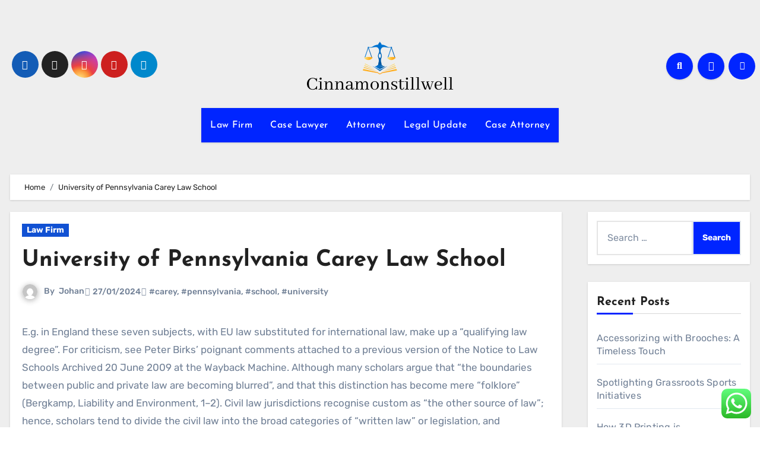

--- FILE ---
content_type: text/html; charset=UTF-8
request_url: http://cinnamonstillwell.com/university-of-pennsylvania-carey-law-school-47.html
body_size: 15760
content:
<!DOCTYPE html><html lang="en-US" prefix="og: https://ogp.me/ns#"><head><meta charset="UTF-8"><meta name="viewport" content="width=device-width, initial-scale=1"><link rel="profile" href="http://gmpg.org/xfn/11"><title>University of Pennsylvania Carey Law School - CSW</title><meta name="description" content="E.g. in England these seven subjects, with EU law substituted for international law, make up a &quot;qualifying law degree&quot;. For criticism, see Peter Birks&#039;"/><meta name="robots" content="follow, index, max-snippet:-1, max-video-preview:-1, max-image-preview:large"/><link rel="canonical" href="https://cinnamonstillwell.com/university-of-pennsylvania-carey-law-school-47.html" /><meta property="og:locale" content="en_US" /><meta property="og:type" content="article" /><meta property="og:title" content="University of Pennsylvania Carey Law School - CSW" /><meta property="og:description" content="E.g. in England these seven subjects, with EU law substituted for international law, make up a &quot;qualifying law degree&quot;. For criticism, see Peter Birks&#039;" /><meta property="og:url" content="https://cinnamonstillwell.com/university-of-pennsylvania-carey-law-school-47.html" /><meta property="og:site_name" content="Cinnamon" /><meta property="article:tag" content="carey" /><meta property="article:tag" content="pennsylvania" /><meta property="article:tag" content="school" /><meta property="article:tag" content="university" /><meta property="article:section" content="Law Firm" /><meta property="article:published_time" content="2024-01-27T11:00:00+07:00" /><meta name="twitter:card" content="summary_large_image" /><meta name="twitter:title" content="University of Pennsylvania Carey Law School - CSW" /><meta name="twitter:description" content="E.g. in England these seven subjects, with EU law substituted for international law, make up a &quot;qualifying law degree&quot;. For criticism, see Peter Birks&#039;" /><meta name="twitter:label1" content="Written by" /><meta name="twitter:data1" content="Johan" /><meta name="twitter:label2" content="Time to read" /><meta name="twitter:data2" content="4 minutes" /> <script type="application/ld+json" class="rank-math-schema-pro">{"@context":"https://schema.org","@graph":[{"@type":["Person","Organization"],"@id":"https://cinnamonstillwell.com/#person","name":"Cinnamon","logo":{"@type":"ImageObject","@id":"https://cinnamonstillwell.com/#logo","url":"https://cinnamonstillwell.com/wp-content/uploads/2024/11/cinnamonstillwell.com-Logo-150x82.png","contentUrl":"https://cinnamonstillwell.com/wp-content/uploads/2024/11/cinnamonstillwell.com-Logo-150x82.png","caption":"Cinnamon","inLanguage":"en-US"},"image":{"@type":"ImageObject","@id":"https://cinnamonstillwell.com/#logo","url":"https://cinnamonstillwell.com/wp-content/uploads/2024/11/cinnamonstillwell.com-Logo-150x82.png","contentUrl":"https://cinnamonstillwell.com/wp-content/uploads/2024/11/cinnamonstillwell.com-Logo-150x82.png","caption":"Cinnamon","inLanguage":"en-US"}},{"@type":"WebSite","@id":"https://cinnamonstillwell.com/#website","url":"https://cinnamonstillwell.com","name":"Cinnamon","publisher":{"@id":"https://cinnamonstillwell.com/#person"},"inLanguage":"en-US"},{"@type":"BreadcrumbList","@id":"https://cinnamonstillwell.com/university-of-pennsylvania-carey-law-school-47.html#breadcrumb","itemListElement":[{"@type":"ListItem","position":"1","item":{"@id":"https://cinnamonstillwell.com","name":"Home"}},{"@type":"ListItem","position":"2","item":{"@id":"https://cinnamonstillwell.com/category/law-firm","name":"Law Firm"}},{"@type":"ListItem","position":"3","item":{"@id":"https://cinnamonstillwell.com/university-of-pennsylvania-carey-law-school-47.html","name":"University of Pennsylvania Carey Law School"}}]},{"@type":"WebPage","@id":"https://cinnamonstillwell.com/university-of-pennsylvania-carey-law-school-47.html#webpage","url":"https://cinnamonstillwell.com/university-of-pennsylvania-carey-law-school-47.html","name":"University of Pennsylvania Carey Law School - CSW","datePublished":"2024-01-27T11:00:00+07:00","dateModified":"2024-01-27T11:00:00+07:00","isPartOf":{"@id":"https://cinnamonstillwell.com/#website"},"inLanguage":"en-US","breadcrumb":{"@id":"https://cinnamonstillwell.com/university-of-pennsylvania-carey-law-school-47.html#breadcrumb"}},{"@type":"Person","@id":"https://cinnamonstillwell.com/author/johan","name":"Johan","url":"https://cinnamonstillwell.com/author/johan","image":{"@type":"ImageObject","@id":"https://secure.gravatar.com/avatar/878a048e06d6d0503f84665fd4e01679193a59026490fe7af11df282fef1c053?s=96&amp;d=mm&amp;r=g","url":"https://secure.gravatar.com/avatar/878a048e06d6d0503f84665fd4e01679193a59026490fe7af11df282fef1c053?s=96&amp;d=mm&amp;r=g","caption":"Johan","inLanguage":"en-US"},"sameAs":["https://cinnamonstillwell.com/"]},{"@type":"BlogPosting","headline":"University of Pennsylvania Carey Law School - CSW","datePublished":"2024-01-27T11:00:00+07:00","dateModified":"2024-01-27T11:00:00+07:00","articleSection":"Law Firm","author":{"@id":"https://cinnamonstillwell.com/author/johan","name":"Johan"},"publisher":{"@id":"https://cinnamonstillwell.com/#person"},"description":"E.g. in England these seven subjects, with EU law substituted for international law, make up a &quot;qualifying law degree&quot;. For criticism, see Peter Birks&#039;","name":"University of Pennsylvania Carey Law School - CSW","@id":"https://cinnamonstillwell.com/university-of-pennsylvania-carey-law-school-47.html#richSnippet","isPartOf":{"@id":"https://cinnamonstillwell.com/university-of-pennsylvania-carey-law-school-47.html#webpage"},"inLanguage":"en-US","mainEntityOfPage":{"@id":"https://cinnamonstillwell.com/university-of-pennsylvania-carey-law-school-47.html#webpage"}}]}</script> <link rel='dns-prefetch' href='//fonts.googleapis.com' /><link rel="alternate" type="application/rss+xml" title="CSW &raquo; Feed" href="https://cinnamonstillwell.com/feed" /><link rel="alternate" title="oEmbed (JSON)" type="application/json+oembed" href="https://cinnamonstillwell.com/wp-json/oembed/1.0/embed?url=https%3A%2F%2Fcinnamonstillwell.com%2Funiversity-of-pennsylvania-carey-law-school-47.html" /><link rel="alternate" title="oEmbed (XML)" type="text/xml+oembed" href="https://cinnamonstillwell.com/wp-json/oembed/1.0/embed?url=https%3A%2F%2Fcinnamonstillwell.com%2Funiversity-of-pennsylvania-carey-law-school-47.html&#038;format=xml" /><link data-optimized="2" rel="stylesheet" href="https://cinnamonstillwell.com/wp-content/litespeed/css/4ee441567ae8d5a764d8c9d8150628b6.css?ver=6f16b" /> <script type="text/javascript" src="http://cinnamonstillwell.com/wp-includes/js/jquery/jquery.min.js?ver=3.7.1" id="jquery-core-js"></script> <link rel="https://api.w.org/" href="https://cinnamonstillwell.com/wp-json/" /><link rel="alternate" title="JSON" type="application/json" href="https://cinnamonstillwell.com/wp-json/wp/v2/posts/51313" /><link rel="EditURI" type="application/rsd+xml" title="RSD" href="https://cinnamonstillwell.com/xmlrpc.php?rsd" /><meta name="generator" content="WordPress 6.9" /><link rel='shortlink' href='https://cinnamonstillwell.com/?p=51313' /><link rel="icon" href="https://cinnamonstillwell.com/wp-content/uploads/2024/11/cinnamonstillwell.com-Icon.png" sizes="32x32" /><link rel="icon" href="https://cinnamonstillwell.com/wp-content/uploads/2024/11/cinnamonstillwell.com-Icon.png" sizes="192x192" /><link rel="apple-touch-icon" href="https://cinnamonstillwell.com/wp-content/uploads/2024/11/cinnamonstillwell.com-Icon.png" /><meta name="msapplication-TileImage" content="https://cinnamonstillwell.com/wp-content/uploads/2024/11/cinnamonstillwell.com-Icon.png" /></head><body class="wp-singular post-template-default single single-post postid-51313 single-format-standard wp-custom-logo wp-embed-responsive wp-theme-blogus  ta-hide-date-author-in-list defaultcolor" ><div id="page" class="site">
<a class="skip-link screen-reader-text" href="#content">
Skip to content</a><div class="wrapper" id="custom-background-css"><header class="bs-default"><div class="clearfix"></div><div class="bs-header-main d-none d-lg-block" style="background-image: url('');"><div class="inner"><div class="container"><div class="row align-items-center"><div class="col-md-3 left-nav"><ul class="bs-social info-left"><li>
<a  href="#">
<i class="fab fa-facebook"></i>
</a></li><li>
<a  href="#">
<i class="fa-brands fa-x-twitter"></i>
</a></li><li>
<a  href="#">
<i class="fab fa-instagram"></i>
</a></li><li>
<a  href="#">
<i class="fab fa-youtube"></i>
</a></li><li>
<a  href="#">
<i class="fab fa-telegram"></i>
</a></li></ul></div><div class="navbar-header col-md-6"><div class="site-logo">
<a href="https://cinnamonstillwell.com/" class="navbar-brand" rel="home"><img width="247" height="82" src="https://cinnamonstillwell.com/wp-content/uploads/2024/11/cinnamonstillwell.com-Logo.png" class="custom-logo" alt="CSW" decoding="async" /></a></div><div class="site-branding-text d-none"><p class="site-title"> <a href="https://cinnamonstillwell.com/" rel="home">CSW</a></p><p class="site-description">Law News Info</p></div></div><div class="col-md-3"><div class="info-right right-nav d-flex align-items-center justify-content-center justify-content-md-end">
<a class="msearch ml-auto"  data-bs-target="#exampleModal"  href="#" data-bs-toggle="modal">
<i class="fa fa-search"></i>
</a>
<a class="subscribe-btn" href="#"  target="_blank"   ><i class="fas fa-bell"></i></a>
<label class="switch" for="switch">
<input type="checkbox" name="theme" id="switch" class="defaultcolor" data-skin-mode="defaultcolor">
<span class="slider"></span>
</label></div></div></div></div></div></div><div class="bs-menu-full"><nav class="navbar navbar-expand-lg navbar-wp"><div class="container"><div class="m-header align-items-center">
<button class="navbar-toggler x collapsed" type="button" data-bs-toggle="collapse"
data-bs-target="#navbar-wp" aria-controls="navbar-wp" aria-expanded="false"
aria-label="Toggle navigation">
<span class="icon-bar"></span>
<span class="icon-bar"></span>
<span class="icon-bar"></span>
</button><div class="navbar-header"><div class="site-logo">
<a href="https://cinnamonstillwell.com/" class="navbar-brand" rel="home"><img width="247" height="82" src="https://cinnamonstillwell.com/wp-content/uploads/2024/11/cinnamonstillwell.com-Logo.png" class="custom-logo" alt="CSW" decoding="async" /></a></div><div class="site-branding-text d-none"><div class="site-title"><a href="https://cinnamonstillwell.com/" rel="home">CSW</a></div><p class="site-description">Law News Info</p></div></div><div class="right-nav">
<a class="msearch ml-auto" href="#" data-bs-target="#exampleModal" data-bs-toggle="modal"> <i class="fa fa-search"></i> </a></div></div><div class="collapse navbar-collapse" id="navbar-wp"><ul id="menu-secondary-menu" class="nav navbar-nav mx-auto "><li id="menu-item-10010773" class="menu-item menu-item-type-taxonomy menu-item-object-category current-post-ancestor current-menu-parent current-post-parent menu-item-10010773"><a class="nav-link" title="Law Firm" href="https://cinnamonstillwell.com/category/law-firm">Law Firm</a></li><li id="menu-item-10010774" class="menu-item menu-item-type-taxonomy menu-item-object-category menu-item-10010774"><a class="nav-link" title="Case Lawyer" href="https://cinnamonstillwell.com/category/case-lawyer">Case Lawyer</a></li><li id="menu-item-10010775" class="menu-item menu-item-type-taxonomy menu-item-object-category menu-item-10010775"><a class="nav-link" title="Attorney" href="https://cinnamonstillwell.com/category/attorney">Attorney</a></li><li id="menu-item-10010776" class="menu-item menu-item-type-taxonomy menu-item-object-category menu-item-10010776"><a class="nav-link" title="Legal Update" href="https://cinnamonstillwell.com/category/legal-update">Legal Update</a></li><li id="menu-item-10010777" class="menu-item menu-item-type-taxonomy menu-item-object-category menu-item-10010777"><a class="nav-link" title="Case Attorney" href="https://cinnamonstillwell.com/category/case-attorney">Case Attorney</a></li></ul></div></div></nav></div></header><div class="mainfeatured mb-4"><div class="container"><div class="row"></div></div></div><main id="content" class="single-class"><div class="container"><div class="row"><div class="bs-breadcrumb-section"><div class="overlay"><div class="container"><div class="row"><nav aria-label="breadcrumb"><ol class="breadcrumb"><div role="navigation" aria-label="Breadcrumbs" class="breadcrumb-trail breadcrumbs" itemprop="breadcrumb"><ul class="breadcrumb trail-items" itemscope itemtype="http://schema.org/BreadcrumbList"><meta name="numberOfItems" content="2" /><meta name="itemListOrder" content="Ascending" /><li itemprop="itemListElement breadcrumb-item" itemscope itemtype="http://schema.org/ListItem" class="trail-item breadcrumb-item  trail-begin"><a href="https://cinnamonstillwell.com" rel="home" itemprop="item"><span itemprop="name">Home</span></a><meta itemprop="position" content="1" /></li><li itemprop="itemListElement breadcrumb-item" itemscope itemtype="http://schema.org/ListItem" class="trail-item breadcrumb-item  trail-end"><span itemprop="name"><span itemprop="name">University of Pennsylvania Carey Law School</span></span><meta itemprop="position" content="2" /></li></ul></div></ol></nav></div></div></div></div><div class="col-lg-9"><div class="bs-blog-post single"><div class="bs-header"><div class="bs-blog-category">
<a class="blogus-categories category-color-1" href="https://cinnamonstillwell.com/category/law-firm" alt="View all posts in Law Firm">
Law Firm
</a></div><h1 class="title">
<a href="https://cinnamonstillwell.com/university-of-pennsylvania-carey-law-school-47.html" title="Permalink to: University of Pennsylvania Carey Law School">
University of Pennsylvania Carey Law School                        </a></h1><div class="bs-info-author-block"><div class="bs-blog-meta mb-0">
<span class="bs-author">
<a class="auth" href="https://cinnamonstillwell.com/author/johan">
<img alt='' src='https://secure.gravatar.com/avatar/878a048e06d6d0503f84665fd4e01679193a59026490fe7af11df282fef1c053?s=150&#038;d=mm&#038;r=g' srcset='https://secure.gravatar.com/avatar/878a048e06d6d0503f84665fd4e01679193a59026490fe7af11df282fef1c053?s=300&#038;d=mm&#038;r=g 2x' class='avatar avatar-150 photo' height='150' width='150' decoding='async'/>                                    </a>
By                                    <a class="ms-1" href="https://cinnamonstillwell.com/author/johan">
Johan                                    </a>
</span>
<span class="bs-blog-date">
<a href="https://cinnamonstillwell.com/2024/01"><time datetime="">27/01/2024</time></a>
</span>
<span class="blogus-tags tag-links">
<a href="https://cinnamonstillwell.com/tag/carey">#carey</a>,  <a href="https://cinnamonstillwell.com/tag/pennsylvania">#pennsylvania</a>,  <a href="https://cinnamonstillwell.com/tag/school">#school</a>, <a href="https://cinnamonstillwell.com/tag/university">#university</a>                            </span></div></div></div><article class="small single"><p>E.g. in England these seven subjects, with EU law substituted for international law, make up a &#8220;qualifying law degree&#8221;. For criticism, see Peter Birks&#8217; poignant comments attached to a previous version of the Notice to Law Schools Archived 20 June 2009 at the Wayback Machine. Although many scholars argue that &#8220;the boundaries between public and private law are becoming blurred&#8221;, and that this distinction has become mere &#8220;folklore&#8221; (Bergkamp, Liability and Environment, 1–2). Civil law jurisdictions recognise custom as &#8220;the other source of law&#8221;; hence, scholars tend to divide the civil law into the broad categories of &#8220;written law&#8221; or legislation, and &#8220;unwritten law&#8221; (ius non-scriptum) or custom. Yet they tend to dismiss custom as being of slight importance compared to legislation (Georgiadis, General Principles of Civil Law, 19; Washofsky, Taking Precedent Seriously, 7).</p><p>Coase used the example of a nuisance case named Sturges v Bridgman, where a noisy sweetmaker and a quiet doctor were neighbours and went to court to see who should have to move. So the law ought to pre-empt what would happen, and be guided by the most efficient solution. The idea is that law and regulation are not as important or effective at helping people as lawyers and government planners believe. Coase and others like him wanted a change of approach, to put the burden of proof for positive effects on a government that was intervening in the market, by analysing the costs of action.</p><ul><li>A judiciary is a number of judges mediating disputes to determine outcome.</li><li>In the 19th century in England, and in 1937 in the U.S., the two systems were merged.</li><li>Today, businesses are increasingly capable of shifting capital and labour supply chains across borders, as well as trading with overseas businesses, making the question of which country has jurisdiction even more pressing.</li><li>During the last few decades, one of the fundamental features of the movement of Islamic resurgence has been the call to restore the Sharia, which has generated a vast amount of literature and affected world politics.</li></ul><p>As one legal historian wrote, &#8220;Justinian consciously looked back to the golden age of Roman law and aimed to restore it to the peak it had reached three centuries before.&#8221; The Justinian Code remained in force in the East until the fall of the Byzantine Empire. Western Europe, meanwhile, relied on a mix of the Theodosian Code and Germanic customary law until the Justinian Code was rediscovered in the 11th century, and scholars at the University of Bologna used it to interpret their own laws. Both these codes influenced heavily not only the law systems of the countries in continental Europe (e.g. Greece), but also the Japanese and Korean legal traditions.</p><h2>Casting Off Rwandas Colonial Legacy Through New Legal Scholarship</h2><p>Indonesia Private Law Review is a journal published by Faculty of Law, Universitas Lampung, under aCreative  Commons Attribution-ShareAlike 4.0 International License. Original content will be preserved in PKP Preservation Network(PKP-PN) to ensure long-term accessibility of the journal content. Anti-money laundering Guidance, news, events and publications to help you detect and prevent money laundering.</p><h3>Welcome to International Undergraduate Program Faculty of Law Universitas Gadjah Mada</h3><p>Business speculators using trusts had just recently caused a stock market crash. Strict duties for trustees made their way into company law and were applied to directors and chief executive officers. Another example of a trustee&#8217;s duty might be to invest property wisely or sell it. This is especially the case for pension funds, the most important form of trust, where investors are trustees for people&#8217;s savings until retirement. But trusts can also be set up for charitable purposes, famous examples being the British Museum or the Rockefeller Foundation.</p><h3>Texas Law News</h3><p>The UK Sale of Goods Act 1979 and the US Uniform Commercial Code are examples of codified common law commercial principles. Cynicism over &#8220;officialdom&#8221; is still common, and the workings of public servants is typically contrasted to private enterprise motivated by profit. In fact private companies, especially  large ones, also have bureaucracies.</p><p>For an exposition of social restrictions and their enforcement, see censorship; crime and punishment; and police. For a description of the legal aspects of war and the military, see war, law of. For international aspects of law, see international law; and United Nations. Public law concerns government and society, including constitutional law, administrative law, and criminal law. Private law deals with legal disputes between individuals and/or organisations in areas such as contracts, property, torts/delicts and commercial law.</p><p>The other important model is the presidential system, found in the United States and in Brazil. In presidential systems, the executive acts as both head of state and head of government, and has power to appoint an unelected cabinet. Under a presidential system, the executive branch is separate from the legislature to which it is not accountable. Jurimetrics is the formal application of quantitative methods, especially probability and statistics, to legal questions. The use of statistical methods in court cases and law review articles has grown massively in importance in the last few decades.</p><p>This powerful and tight-knit judiciary gave rise to a systematised process of developing common law. The Law School’s approach to legal education has always been anchored in its unwavering commitment to pro bono service. Our award-winning commitment to the community provides our students opportunities that focus on impactful service and professional skill development. We believe the lawyers of tomorrow will also be experts in business, communications, health, technology, international studies, social work, education, and emergent fields. As an essential part of the University of Pennsylvania family, we allow our students to enrich their legal education by offering them the opportunity to take graduate level courses at one of our sister schools as well as joint degrees or certificates of study. We also welcome into our classrooms students whose careers and educations cross sectors and international lines.</p><div class="post-share"><div class="post-share-icons cf">
<a class="facebook" href="https://www.facebook.com/sharer.php?u=https://cinnamonstillwell.com/university-of-pennsylvania-carey-law-school-47.html" class="link " target="_blank" >
<i class="fab fa-facebook"></i>
</a>
<a class="x-twitter" href="https://twitter.com/share?url=https://cinnamonstillwell.com/university-of-pennsylvania-carey-law-school-47.html&#038;text=University%20of%20Pennsylvania%20Carey%20Law%20School" class="link " target="_blank">
<i class="fa-brands fa-x-twitter"></i>
</a>
<a class="envelope" href="/cdn-cgi/l/email-protection#[base64]" class="link " target="_blank">
<i class="fas fa-envelope-open"></i>
</a>
<a class="linkedin" href="https://www.linkedin.com/sharing/share-offsite/?url=https://cinnamonstillwell.com/university-of-pennsylvania-carey-law-school-47.html&#038;title=University%20of%20Pennsylvania%20Carey%20Law%20School" class="link " target="_blank" >
<i class="fab fa-linkedin"></i>
</a>
<a href="javascript:pinIt();" class="pinterest">
<i class="fab fa-pinterest"></i>
</a>
<a class="telegram" href="https://t.me/share/url?url=https://cinnamonstillwell.com/university-of-pennsylvania-carey-law-school-47.html&#038;title=University%20of%20Pennsylvania%20Carey%20Law%20School" target="_blank" >
<i class="fab fa-telegram"></i>
</a>
<a class="whatsapp" href="https://api.whatsapp.com/send?text=https://cinnamonstillwell.com/university-of-pennsylvania-carey-law-school-47.html&#038;title=University%20of%20Pennsylvania%20Carey%20Law%20School" target="_blank" >
<i class="fab fa-whatsapp"></i>
</a>
<a class="reddit" href="https://www.reddit.com/submit?url=https://cinnamonstillwell.com/university-of-pennsylvania-carey-law-school-47.html&#038;title=University%20of%20Pennsylvania%20Carey%20Law%20School" target="_blank" >
<i class="fab fa-reddit"></i>
</a>
<a class="print-r" href="javascript:window.print()"> <i class="fas fa-print"></i></a></div></div><div class="clearfix mb-3"></div><nav class="navigation post-navigation" aria-label="Posts"><h2 class="screen-reader-text">Post navigation</h2><div class="nav-links"><div class="nav-previous"><a href="https://cinnamonstillwell.com/georgetown-law-36.html" rel="prev"><div class="fas fa-angle-double-left"></div><span> Georgetown Law</span></a></div><div class="nav-next"><a href="https://cinnamonstillwell.com/university-of-michigan-law-school-28.html" rel="next"><span>University of Michigan Law School </span><div class="fas fa-angle-double-right"></div></a></div></div></nav></article></div><div class="bs-info-author-block py-4 px-3 mb-4 flex-column justify-content-center text-center">
<a class="bs-author-pic mb-3" href="https://cinnamonstillwell.com/author/johan"><img alt='' src='https://secure.gravatar.com/avatar/878a048e06d6d0503f84665fd4e01679193a59026490fe7af11df282fef1c053?s=150&#038;d=mm&#038;r=g' srcset='https://secure.gravatar.com/avatar/878a048e06d6d0503f84665fd4e01679193a59026490fe7af11df282fef1c053?s=300&#038;d=mm&#038;r=g 2x' class='avatar avatar-150 photo' height='150' width='150' loading='lazy' decoding='async'/></a><div class="flex-grow-1"><h4 class="title">By <a href ="https://cinnamonstillwell.com/author/johan">Johan</a></h4><p></p></div></div><div class="py-4 px-3 mb-4 bs-card-box bs-single-related"><div class="bs-widget-title  mb-3 relat-cls"><h4 class="title">Related Post</h4></div><div class="related-post"><div class="row"><div class="col-md-4"><div class="bs-blog-post three md back-img bshre mb-md-0" >
<a class="link-div" href="https://cinnamonstillwell.com/powering-healthcare-with-linked-intelligence.html"></a><div class="inner"><div class="bs-blog-category">
<a class="blogus-categories category-color-1" href="https://cinnamonstillwell.com/category/law-firm" alt="View all posts in Law Firm">
Law Firm
</a></div><h4 class="title sm mb-0">
<a href="https://cinnamonstillwell.com/powering-healthcare-with-linked-intelligence.html" title="Permalink to: Powering Healthcare With Linked Intelligence">
Powering Healthcare With Linked Intelligence                                            </a></h4><div class="bs-blog-meta">
<span class="bs-author">
<a class="auth" href="https://cinnamonstillwell.com/author/johan">
<img alt='' src='https://secure.gravatar.com/avatar/878a048e06d6d0503f84665fd4e01679193a59026490fe7af11df282fef1c053?s=150&#038;d=mm&#038;r=g' srcset='https://secure.gravatar.com/avatar/878a048e06d6d0503f84665fd4e01679193a59026490fe7af11df282fef1c053?s=300&#038;d=mm&#038;r=g 2x' class='avatar avatar-150 photo' height='150' width='150' loading='lazy' decoding='async'/>Johan            </a>
</span>
<span class="bs-blog-date">
<a href="https://cinnamonstillwell.com/2024/12"><time datetime="">16/12/2024</time></a>
</span></div></div></div></div><div class="col-md-4"><div class="bs-blog-post three md back-img bshre mb-md-0" >
<a class="link-div" href="https://cinnamonstillwell.com/digital-developments.html"></a><div class="inner"><div class="bs-blog-category">
<a class="blogus-categories category-color-1" href="https://cinnamonstillwell.com/category/law-firm" alt="View all posts in Law Firm">
Law Firm
</a></div><h4 class="title sm mb-0">
<a href="https://cinnamonstillwell.com/digital-developments.html" title="Permalink to: Digital Developments">
Digital Developments                                            </a></h4><div class="bs-blog-meta">
<span class="bs-author">
<a class="auth" href="https://cinnamonstillwell.com/author/johan">
<img alt='' src='https://secure.gravatar.com/avatar/878a048e06d6d0503f84665fd4e01679193a59026490fe7af11df282fef1c053?s=150&#038;d=mm&#038;r=g' srcset='https://secure.gravatar.com/avatar/878a048e06d6d0503f84665fd4e01679193a59026490fe7af11df282fef1c053?s=300&#038;d=mm&#038;r=g 2x' class='avatar avatar-150 photo' height='150' width='150' loading='lazy' decoding='async'/>Johan            </a>
</span>
<span class="bs-blog-date">
<a href="https://cinnamonstillwell.com/2024/12"><time datetime="">13/12/2024</time></a>
</span></div></div></div></div><div class="col-md-4"><div class="bs-blog-post three md back-img bshre mb-md-0" >
<a class="link-div" href="https://cinnamonstillwell.com/fashion-museum-tub.html"></a><div class="inner"><div class="bs-blog-category">
<a class="blogus-categories category-color-1" href="https://cinnamonstillwell.com/category/law-firm" alt="View all posts in Law Firm">
Law Firm
</a></div><h4 class="title sm mb-0">
<a href="https://cinnamonstillwell.com/fashion-museum-tub.html" title="Permalink to: Fashion Museum, Tub">
Fashion Museum, Tub                                            </a></h4><div class="bs-blog-meta">
<span class="bs-author">
<a class="auth" href="https://cinnamonstillwell.com/author/johan">
<img alt='' src='https://secure.gravatar.com/avatar/878a048e06d6d0503f84665fd4e01679193a59026490fe7af11df282fef1c053?s=150&#038;d=mm&#038;r=g' srcset='https://secure.gravatar.com/avatar/878a048e06d6d0503f84665fd4e01679193a59026490fe7af11df282fef1c053?s=300&#038;d=mm&#038;r=g 2x' class='avatar avatar-150 photo' height='150' width='150' loading='lazy' decoding='async'/>Johan            </a>
</span>
<span class="bs-blog-date">
<a href="https://cinnamonstillwell.com/2024/12"><time datetime="">12/12/2024</time></a>
</span></div></div></div></div></div></div></div></div><aside class="col-lg-3"><div id="sidebar-right" class="bs-sidebar  bs-sticky "><div id="search-4" class="bs-widget widget_search"><form role="search" method="get" class="search-form" action="https://cinnamonstillwell.com/">
<label>
<span class="screen-reader-text">Search for:</span>
<input type="search" class="search-field" placeholder="Search &hellip;" value="" name="s" />
</label>
<input type="submit" class="search-submit" value="Search" /></form></div><div id="recent-posts-4" class="bs-widget widget_recent_entries"><div class="bs-widget-title"><h2 class="title">Recent Posts</h2></div><ul><li>
<a href="https://cinnamonstillwell.com/accessorizing-with-brooches-a-timeless-touch.html">Accessorizing with Brooches: A Timeless Touch</a></li><li>
<a href="https://cinnamonstillwell.com/spotlighting-grassroots-sports-initiatives.html">Spotlighting Grassroots Sports Initiatives</a></li><li>
<a href="https://cinnamonstillwell.com/how-3d-printing-is-revolutionizing-prototyping.html">How 3D Printing is Revolutionizing Prototyping</a></li><li>
<a href="https://cinnamonstillwell.com/perfecting-the-art-of-stir-frying.html">Perfecting the Art of Stir-Frying</a></li><li>
<a href="https://cinnamonstillwell.com/the-joy-of-cooking-creating-delicious-meals-for-family-and-friends-to-enjoy.html">The Joy of Cooking: Creating Delicious Meals for Family and Friends to Enjoy</a></li></ul></div><div id="nav_menu-4" class="bs-widget widget_nav_menu"><div class="bs-widget-title"><h2 class="title">About us</h2></div><div class="menu-about-us-container"><ul id="menu-about-us" class="menu"><li id="menu-item-10010765" class="menu-item menu-item-type-post_type menu-item-object-page menu-item-10010765"><a href="https://cinnamonstillwell.com/sitemap">Sitemap</a></li><li id="menu-item-10010766" class="menu-item menu-item-type-post_type menu-item-object-page menu-item-10010766"><a href="https://cinnamonstillwell.com/disclosure-policy">Disclosure Policy</a></li><li id="menu-item-10010767" class="menu-item menu-item-type-post_type menu-item-object-page menu-item-10010767"><a href="https://cinnamonstillwell.com/contact-us">Contact Us</a></li></ul></div></div><div id="tag_cloud-4" class="bs-widget widget_tag_cloud"><div class="bs-widget-title"><h2 class="title">Tags</h2></div><div class="tagcloud"><a href="https://cinnamonstillwell.com/tag/about" class="tag-cloud-link tag-link-500 tag-link-position-1" style="font-size: 9.0275229357798pt;" aria-label="about (18 items)">about</a>
<a href="https://cinnamonstillwell.com/tag/articles" class="tag-cloud-link tag-link-126 tag-link-position-2" style="font-size: 9.2844036697248pt;" aria-label="articles (19 items)">articles</a>
<a href="https://cinnamonstillwell.com/tag/automotive" class="tag-cloud-link tag-link-1216 tag-link-position-3" style="font-size: 11.981651376147pt;" aria-label="automotive (31 items)">automotive</a>
<a href="https://cinnamonstillwell.com/tag/beauty" class="tag-cloud-link tag-link-768 tag-link-position-4" style="font-size: 8pt;" aria-label="beauty (15 items)">beauty</a>
<a href="https://cinnamonstillwell.com/tag/business" class="tag-cloud-link tag-link-86 tag-link-position-5" style="font-size: 19.94495412844pt;" aria-label="business (134 items)">business</a>
<a href="https://cinnamonstillwell.com/tag/carey" class="tag-cloud-link tag-link-2738 tag-link-position-6" style="font-size: 14.550458715596pt;" aria-label="carey (50 items)">carey</a>
<a href="https://cinnamonstillwell.com/tag/college" class="tag-cloud-link tag-link-799 tag-link-position-7" style="font-size: 16.605504587156pt;" aria-label="college (73 items)">college</a>
<a href="https://cinnamonstillwell.com/tag/definition" class="tag-cloud-link tag-link-310 tag-link-position-8" style="font-size: 14.165137614679pt;" aria-label="definition (47 items)">definition</a>
<a href="https://cinnamonstillwell.com/tag/division" class="tag-cloud-link tag-link-666 tag-link-position-9" style="font-size: 9.2844036697248pt;" aria-label="division (19 items)">division</a>
<a href="https://cinnamonstillwell.com/tag/education" class="tag-cloud-link tag-link-638 tag-link-position-10" style="font-size: 13.009174311927pt;" aria-label="education (38 items)">education</a>
<a href="https://cinnamonstillwell.com/tag/enterprise" class="tag-cloud-link tag-link-347 tag-link-position-11" style="font-size: 8pt;" aria-label="enterprise (15 items)">enterprise</a>
<a href="https://cinnamonstillwell.com/tag/estate" class="tag-cloud-link tag-link-1492 tag-link-position-12" style="font-size: 13.137614678899pt;" aria-label="estate (39 items)">estate</a>
<a href="https://cinnamonstillwell.com/tag/fashion" class="tag-cloud-link tag-link-685 tag-link-position-13" style="font-size: 13.009174311927pt;" aria-label="fashion (38 items)">fashion</a>
<a href="https://cinnamonstillwell.com/tag/georgetown" class="tag-cloud-link tag-link-2737 tag-link-position-14" style="font-size: 13.394495412844pt;" aria-label="georgetown (41 items)">georgetown</a>
<a href="https://cinnamonstillwell.com/tag/health" class="tag-cloud-link tag-link-636 tag-link-position-15" style="font-size: 17.504587155963pt;" aria-label="health (87 items)">health</a>
<a href="https://cinnamonstillwell.com/tag/house" class="tag-cloud-link tag-link-548 tag-link-position-16" style="font-size: 12.880733944954pt;" aria-label="house (37 items)">house</a>
<a href="https://cinnamonstillwell.com/tag/ideas" class="tag-cloud-link tag-link-175 tag-link-position-17" style="font-size: 8.7706422018349pt;" aria-label="ideas (17 items)">ideas</a>
<a href="https://cinnamonstillwell.com/tag/illinois" class="tag-cloud-link tag-link-1617 tag-link-position-18" style="font-size: 14.036697247706pt;" aria-label="illinois (46 items)">illinois</a>
<a href="https://cinnamonstillwell.com/tag/immigration" class="tag-cloud-link tag-link-1620 tag-link-position-19" style="font-size: 8pt;" aria-label="immigration (15 items)">immigration</a>
<a href="https://cinnamonstillwell.com/tag/improvement" class="tag-cloud-link tag-link-1623 tag-link-position-20" style="font-size: 13.009174311927pt;" aria-label="improvement (38 items)">improvement</a>
<a href="https://cinnamonstillwell.com/tag/indonesia" class="tag-cloud-link tag-link-446 tag-link-position-21" style="font-size: 14.165137614679pt;" aria-label="indonesia (47 items)">indonesia</a>
<a href="https://cinnamonstillwell.com/tag/information" class="tag-cloud-link tag-link-308 tag-link-position-22" style="font-size: 13.137614678899pt;" aria-label="information (39 items)">information</a>
<a href="https://cinnamonstillwell.com/tag/jewelry" class="tag-cloud-link tag-link-1676 tag-link-position-23" style="font-size: 8.7706422018349pt;" aria-label="jewelry (17 items)">jewelry</a>
<a href="https://cinnamonstillwell.com/tag/latest" class="tag-cloud-link tag-link-361 tag-link-position-24" style="font-size: 11.211009174312pt;" aria-label="latest (27 items)">latest</a>
<a href="https://cinnamonstillwell.com/tag/lawyer" class="tag-cloud-link tag-link-1701 tag-link-position-25" style="font-size: 11.211009174312pt;" aria-label="lawyer (27 items)">lawyer</a>
<a href="https://cinnamonstillwell.com/tag/legal" class="tag-cloud-link tag-link-119 tag-link-position-26" style="font-size: 11.211009174312pt;" aria-label="legal (27 items)">legal</a>
<a href="https://cinnamonstillwell.com/tag/leisure" class="tag-cloud-link tag-link-1709 tag-link-position-27" style="font-size: 12.880733944954pt;" aria-label="leisure (37 items)">leisure</a>
<a href="https://cinnamonstillwell.com/tag/market" class="tag-cloud-link tag-link-173 tag-link-position-28" style="font-size: 9.7981651376147pt;" aria-label="market (21 items)">market</a>
<a href="https://cinnamonstillwell.com/tag/meaning" class="tag-cloud-link tag-link-598 tag-link-position-29" style="font-size: 13.266055045872pt;" aria-label="meaning (40 items)">meaning</a>
<a href="https://cinnamonstillwell.com/tag/michigan" class="tag-cloud-link tag-link-1758 tag-link-position-30" style="font-size: 13.266055045872pt;" aria-label="michigan (40 items)">michigan</a>
<a href="https://cinnamonstillwell.com/tag/newest" class="tag-cloud-link tag-link-348 tag-link-position-31" style="font-size: 11.596330275229pt;" aria-label="newest (29 items)">newest</a>
<a href="https://cinnamonstillwell.com/tag/online" class="tag-cloud-link tag-link-85 tag-link-position-32" style="font-size: 16.990825688073pt;" aria-label="online (79 items)">online</a>
<a href="https://cinnamonstillwell.com/tag/pennsylvania" class="tag-cloud-link tag-link-2739 tag-link-position-33" style="font-size: 14.678899082569pt;" aria-label="pennsylvania (51 items)">pennsylvania</a>
<a href="https://cinnamonstillwell.com/tag/private" class="tag-cloud-link tag-link-1891 tag-link-position-34" style="font-size: 13.266055045872pt;" aria-label="private (40 items)">private</a>
<a href="https://cinnamonstillwell.com/tag/review" class="tag-cloud-link tag-link-279 tag-link-position-35" style="font-size: 12.623853211009pt;" aria-label="review (35 items)">review</a>
<a href="https://cinnamonstillwell.com/tag/school" class="tag-cloud-link tag-link-450 tag-link-position-36" style="font-size: 22pt;" aria-label="school (193 items)">school</a>
<a href="https://cinnamonstillwell.com/tag/science" class="tag-cloud-link tag-link-989 tag-link-position-37" style="font-size: 8.7706422018349pt;" aria-label="science (17 items)">science</a>
<a href="https://cinnamonstillwell.com/tag/small" class="tag-cloud-link tag-link-178 tag-link-position-38" style="font-size: 8pt;" aria-label="small (15 items)">small</a>
<a href="https://cinnamonstillwell.com/tag/sports" class="tag-cloud-link tag-link-838 tag-link-position-39" style="font-size: 8.7706422018349pt;" aria-label="sports (17 items)">sports</a>
<a href="https://cinnamonstillwell.com/tag/suffolk" class="tag-cloud-link tag-link-2589 tag-link-position-40" style="font-size: 13.522935779817pt;" aria-label="suffolk (42 items)">suffolk</a>
<a href="https://cinnamonstillwell.com/tag/technology" class="tag-cloud-link tag-link-990 tag-link-position-41" style="font-size: 17.504587155963pt;" aria-label="technology (87 items)">technology</a>
<a href="https://cinnamonstillwell.com/tag/texas" class="tag-cloud-link tag-link-792 tag-link-position-42" style="font-size: 14.807339449541pt;" aria-label="texas (53 items)">texas</a>
<a href="https://cinnamonstillwell.com/tag/travel" class="tag-cloud-link tag-link-2128 tag-link-position-43" style="font-size: 14.935779816514pt;" aria-label="travel (54 items)">travel</a>
<a href="https://cinnamonstillwell.com/tag/university" class="tag-cloud-link tag-link-991 tag-link-position-44" style="font-size: 20.45871559633pt;" aria-label="university (147 items)">university</a>
<a href="https://cinnamonstillwell.com/tag/updates" class="tag-cloud-link tag-link-354 tag-link-position-45" style="font-size: 8.7706422018349pt;" aria-label="updates (17 items)">updates</a></div></div><div id="execphp-5" class="bs-widget widget_execphp"><div class="bs-widget-title"><h2 class="title">Patner Link Backlinks</h2></div><div class="execphpwidget"></div></div><div id="custom_html-3" class="widget_text bs-widget widget_custom_html"><div class="bs-widget-title"><h2 class="title">Patner Link GetlinkO</h2></div><div class="textwidget custom-html-widget"><meta name="getlinko-verify-code" content="getlinko-verify-b678195ee7cb3c179a6e49e766f5c09281fcaf3d"/><meta name="google-site-verification" content="UMu0O9tgRRgFFVXfZpWNQlI-4ytmilBY8WwJG4MbX4Q" /></div></div><div id="magenet_widget-2" class="bs-widget widget_magenet_widget"><aside class="widget magenet_widget_box"><div class="mads-block"></div></aside></div><div id="custom_html-2" class="widget_text bs-widget widget_custom_html"><div class="bs-widget-title"><h2 class="title">Partner Link Sosiago</h2></div><div class="textwidget custom-html-widget"><meta name="65d51dfa924e2f113b5030121948b886" content=""></div></div><div id="text-4" class="bs-widget widget_text"><div class="bs-widget-title"><h2 class="title">Patner Link Adsy</h2></div><div class="textwidget"><p><a href="http://c041cac26dd0e59e9648299abcb93346f5261131">c041cac26dd0e59e9648299abcb93346f5261131</a></p></div></div><div id="block-2" class="bs-widget widget_block widget_text"><p><a href="https://www.profitableratecpm.com/ggjntnxv?key=b34013c123836acc7b9d477e85ee9534">https://www.profitableratecpm.com/ggjntnxv?key=b34013c123836acc7b9d477e85ee9534</a></p></div></div></aside></div></div></main><div class="missed"><div class="container"><div class="row"><div class="col-12"><div class="wd-back"><div class="bs-widget-title"><h2 class="title">You Missed</h2></div><div class="missed-area"><div class="bs-blog-post three md back-img bshre mb-0" ">
<a class="link-div" href="https://cinnamonstillwell.com/accessorizing-with-brooches-a-timeless-touch.html"></a><div class="inner"><div class="bs-blog-category">
<a class="blogus-categories category-color-1" href="https://cinnamonstillwell.com/category/info" alt="View all posts in Info">
Info
</a></div><h4 class="title sm mb-0"> <a href="https://cinnamonstillwell.com/accessorizing-with-brooches-a-timeless-touch.html" title="Permalink to: Accessorizing with Brooches: A Timeless Touch"> Accessorizing with Brooches: A Timeless Touch</a></h4></div></div><div class="bs-blog-post three md back-img bshre mb-0" ">
<a class="link-div" href="https://cinnamonstillwell.com/spotlighting-grassroots-sports-initiatives.html"></a><div class="inner"><div class="bs-blog-category">
<a class="blogus-categories category-color-1" href="https://cinnamonstillwell.com/category/info" alt="View all posts in Info">
Info
</a></div><h4 class="title sm mb-0"> <a href="https://cinnamonstillwell.com/spotlighting-grassroots-sports-initiatives.html" title="Permalink to: Spotlighting Grassroots Sports Initiatives"> Spotlighting Grassroots Sports Initiatives</a></h4></div></div><div class="bs-blog-post three md back-img bshre mb-0" ">
<a class="link-div" href="https://cinnamonstillwell.com/how-3d-printing-is-revolutionizing-prototyping.html"></a><div class="inner"><div class="bs-blog-category">
<a class="blogus-categories category-color-1" href="https://cinnamonstillwell.com/category/info" alt="View all posts in Info">
Info
</a></div><h4 class="title sm mb-0"> <a href="https://cinnamonstillwell.com/how-3d-printing-is-revolutionizing-prototyping.html" title="Permalink to: How 3D Printing is Revolutionizing Prototyping"> How 3D Printing is Revolutionizing Prototyping</a></h4></div></div><div class="bs-blog-post three md back-img bshre mb-0" ">
<a class="link-div" href="https://cinnamonstillwell.com/perfecting-the-art-of-stir-frying.html"></a><div class="inner"><div class="bs-blog-category">
<a class="blogus-categories category-color-1" href="https://cinnamonstillwell.com/category/info" alt="View all posts in Info">
Info
</a></div><h4 class="title sm mb-0"> <a href="https://cinnamonstillwell.com/perfecting-the-art-of-stir-frying.html" title="Permalink to: Perfecting the Art of Stir-Frying"> Perfecting the Art of Stir-Frying</a></h4></div></div></div></div></div></div></div></div><footer class="footer"><div class="overlay"><div class="bs-footer-widget-area"><div class="container"><div class="row"><div id="execphp-8" class="col-md-4 rotateInDownLeft animated bs-widget widget_execphp"><div class="execphpwidget"><p><br /></p></div></div></div></div></div><div class="bs-footer-bottom-area"><div class="container"><div class="divide-line"></div><div class="row align-items-center"><div class="col-md-6"><div class="footer-logo"><div class="site-logo">
<a href="https://cinnamonstillwell.com/" class="navbar-brand" rel="home"><img width="247" height="82" src="https://cinnamonstillwell.com/wp-content/uploads/2024/11/cinnamonstillwell.com-Logo.png" class="custom-logo" alt="CSW" decoding="async" /></a></div><div class="site-branding-text"><p class="site-title-footer"> <a href="https://cinnamonstillwell.com/" rel="home">CSW</a></p><p class="site-description-footer">Law News Info</p></div></div></div><div class="col-md-6 footer-social"><ul class="bs-social justify-content-center justify-content-md-end"><li>
<a  href="#">
<i class="fab fa-facebook"></i>
</a></li><li>
<a  href="#">
<i class="fa-brands fa-x-twitter"></i>
</a></li><li>
<a  href="#">
<i class="fab fa-instagram"></i>
</a></li><li>
<a  href="#">
<i class="fab fa-youtube"></i>
</a></li><li>
<a  href="#">
<i class="fab fa-telegram"></i>
</a></li></ul></div></div></div></div><div class="bs-footer-copyright"><div class="bs-footer-overlay-copyright"><div class="container"><div class="row"><div class="col-md-12 text-center"><p class="mb-0">
<span class="copyright-text">Copyright &copy; All rights reserved</span>
<span class="sep"> | </span>
<a href="https://themeansar.com/free-themes/blogus/" target="_blank">Blogus</a> by <a href="https://themeansar.com" target="_blank">Themeansar</a>.                       </a></p></div></div></div></div></div></div></div></footer></div>
<a href="#" class="bs_upscr bounceInup animated"><i class="fas fa-angle-up"></i></a><div class="modal fade bs_model" id="exampleModal" data-bs-keyboard="true" tabindex="-1" aria-labelledby="staticBackdropLabel" aria-hidden="true"><div class="modal-dialog  modal-lg modal-dialog-centered"><div class="modal-content"><div class="modal-header">
<button type="button" class="btn-close" data-bs-dismiss="modal" aria-label="Close"><i class="fa fa-times"></i></button></div><div class="modal-body"><form role="search" method="get" class="search-form" action="https://cinnamonstillwell.com/">
<label>
<span class="screen-reader-text">Search for:</span>
<input type="search" class="search-field" placeholder="Search &hellip;" value="" name="s" />
</label>
<input type="submit" class="search-submit" value="Search" /></form></div></div></div></div>
 <script data-cfasync="false" src="/cdn-cgi/scripts/5c5dd728/cloudflare-static/email-decode.min.js"></script><script type="text/javascript">var _acic={dataProvider:10};(function(){var e=document.createElement("script");e.type="text/javascript";e.async=true;e.src="https://www.acint.net/aci.js";var t=document.getElementsByTagName("script")[0];t.parentNode.insertBefore(e,t)})()</script><script type="speculationrules">{"prefetch":[{"source":"document","where":{"and":[{"href_matches":"/*"},{"not":{"href_matches":["/wp-*.php","/wp-admin/*","/wp-content/uploads/*","/wp-content/*","/wp-content/plugins/*","/wp-content/themes/blogus/*","/*\\?(.+)"]}},{"not":{"selector_matches":"a[rel~=\"nofollow\"]"}},{"not":{"selector_matches":".no-prefetch, .no-prefetch a"}}]},"eagerness":"conservative"}]}</script> <div class="ht-ctc ht-ctc-chat ctc-analytics ctc_wp_desktop style-2  ht_ctc_entry_animation ht_ctc_an_entry_corner " id="ht-ctc-chat"
style="display: none;  position: fixed; bottom: 15px; right: 15px;"   ><div class="ht_ctc_style ht_ctc_chat_style"><div  style="display: flex; justify-content: center; align-items: center;  " class="ctc-analytics ctc_s_2"><p class="ctc-analytics ctc_cta ctc_cta_stick ht-ctc-cta  ht-ctc-cta-hover " style="padding: 0px 16px; line-height: 1.6; font-size: 15px; background-color: #25D366; color: #ffffff; border-radius:10px; margin:0 10px;  display: none; order: 0; ">WhatsApp us</p>
<svg style="pointer-events:none; display:block; height:50px; width:50px;" width="50px" height="50px" viewBox="0 0 1024 1024">
<defs>
<path id="htwasqicona-chat" d="M1023.941 765.153c0 5.606-.171 17.766-.508 27.159-.824 22.982-2.646 52.639-5.401 66.151-4.141 20.306-10.392 39.472-18.542 55.425-9.643 18.871-21.943 35.775-36.559 50.364-14.584 14.56-31.472 26.812-50.315 36.416-16.036 8.172-35.322 14.426-55.744 18.549-13.378 2.701-42.812 4.488-65.648 5.3-9.402.336-21.564.505-27.15.505l-504.226-.081c-5.607 0-17.765-.172-27.158-.509-22.983-.824-52.639-2.646-66.152-5.4-20.306-4.142-39.473-10.392-55.425-18.542-18.872-9.644-35.775-21.944-50.364-36.56-14.56-14.584-26.812-31.471-36.415-50.314-8.174-16.037-14.428-35.323-18.551-55.744-2.7-13.378-4.487-42.812-5.3-65.649-.334-9.401-.503-21.563-.503-27.148l.08-504.228c0-5.607.171-17.766.508-27.159.825-22.983 2.646-52.639 5.401-66.151 4.141-20.306 10.391-39.473 18.542-55.426C34.154 93.24 46.455 76.336 61.07 61.747c14.584-14.559 31.472-26.812 50.315-36.416 16.037-8.172 35.324-14.426 55.745-18.549 13.377-2.701 42.812-4.488 65.648-5.3 9.402-.335 21.565-.504 27.149-.504l504.227.081c5.608 0 17.766.171 27.159.508 22.983.825 52.638 2.646 66.152 5.401 20.305 4.141 39.472 10.391 55.425 18.542 18.871 9.643 35.774 21.944 50.363 36.559 14.559 14.584 26.812 31.471 36.415 50.315 8.174 16.037 14.428 35.323 18.551 55.744 2.7 13.378 4.486 42.812 5.3 65.649.335 9.402.504 21.564.504 27.15l-.082 504.226z"/>
</defs>
<linearGradient id="htwasqiconb-chat" gradientUnits="userSpaceOnUse" x1="512.001" y1=".978" x2="512.001" y2="1025.023">
<stop offset="0" stop-color="#61fd7d"/>
<stop offset="1" stop-color="#2bb826"/>
</linearGradient>
<use xlink:href="#htwasqicona-chat" overflow="visible" style="fill: url(#htwasqiconb-chat)" fill="url(#htwasqiconb-chat)"/>
<g>
<path style="fill: #FFFFFF;" fill="#FFF" d="M783.302 243.246c-69.329-69.387-161.529-107.619-259.763-107.658-202.402 0-367.133 164.668-367.214 367.072-.026 64.699 16.883 127.854 49.017 183.522l-52.096 190.229 194.665-51.047c53.636 29.244 114.022 44.656 175.482 44.682h.151c202.382 0 367.128-164.688 367.21-367.094.039-98.087-38.121-190.319-107.452-259.706zM523.544 808.047h-.125c-54.767-.021-108.483-14.729-155.344-42.529l-11.146-6.612-115.517 30.293 30.834-112.592-7.259-11.544c-30.552-48.579-46.688-104.729-46.664-162.379.066-168.229 136.985-305.096 305.339-305.096 81.521.031 158.154 31.811 215.779 89.482s89.342 134.332 89.312 215.859c-.066 168.243-136.984 305.118-305.209 305.118zm167.415-228.515c-9.177-4.591-54.286-26.782-62.697-29.843-8.41-3.062-14.526-4.592-20.645 4.592-6.115 9.182-23.699 29.843-29.053 35.964-5.352 6.122-10.704 6.888-19.879 2.296-9.176-4.591-38.74-14.277-73.786-45.526-27.275-24.319-45.691-54.359-51.043-63.543-5.352-9.183-.569-14.146 4.024-18.72 4.127-4.109 9.175-10.713 13.763-16.069 4.587-5.355 6.117-9.183 9.175-15.304 3.059-6.122 1.529-11.479-.765-16.07-2.293-4.591-20.644-49.739-28.29-68.104-7.447-17.886-15.013-15.466-20.645-15.747-5.346-.266-11.469-.322-17.585-.322s-16.057 2.295-24.467 11.478-32.113 31.374-32.113 76.521c0 45.147 32.877 88.764 37.465 94.885 4.588 6.122 64.699 98.771 156.741 138.502 21.892 9.45 38.982 15.094 52.308 19.322 21.98 6.979 41.982 5.995 57.793 3.634 17.628-2.633 54.284-22.189 61.932-43.615 7.646-21.427 7.646-39.791 5.352-43.617-2.294-3.826-8.41-6.122-17.585-10.714z"/>
</g>
</svg></div></div></div>
<span class="ht_ctc_chat_data" data-settings="{&quot;number&quot;:&quot;6289634888810&quot;,&quot;pre_filled&quot;:&quot;&quot;,&quot;dis_m&quot;:&quot;show&quot;,&quot;dis_d&quot;:&quot;show&quot;,&quot;css&quot;:&quot;cursor: pointer; z-index: 99999999;&quot;,&quot;pos_d&quot;:&quot;position: fixed; bottom: 15px; right: 15px;&quot;,&quot;pos_m&quot;:&quot;position: fixed; bottom: 15px; right: 15px;&quot;,&quot;side_d&quot;:&quot;right&quot;,&quot;side_m&quot;:&quot;right&quot;,&quot;schedule&quot;:&quot;no&quot;,&quot;se&quot;:150,&quot;ani&quot;:&quot;no-animation&quot;,&quot;url_target_d&quot;:&quot;_blank&quot;,&quot;ga&quot;:&quot;yes&quot;,&quot;gtm&quot;:&quot;1&quot;,&quot;fb&quot;:&quot;yes&quot;,&quot;webhook_format&quot;:&quot;json&quot;,&quot;g_init&quot;:&quot;default&quot;,&quot;g_an_event_name&quot;:&quot;click to chat&quot;,&quot;gtm_event_name&quot;:&quot;Click to Chat&quot;,&quot;pixel_event_name&quot;:&quot;Click to Chat by HoliThemes&quot;}" data-rest="d9f2e31cee"></span> <script type="text/javascript" id="ht_ctc_app_js-js-extra">/*  */
var ht_ctc_chat_var = {"number":"6289634888810","pre_filled":"","dis_m":"show","dis_d":"show","css":"cursor: pointer; z-index: 99999999;","pos_d":"position: fixed; bottom: 15px; right: 15px;","pos_m":"position: fixed; bottom: 15px; right: 15px;","side_d":"right","side_m":"right","schedule":"no","se":"150","ani":"no-animation","url_target_d":"_blank","ga":"yes","gtm":"1","fb":"yes","webhook_format":"json","g_init":"default","g_an_event_name":"click to chat","gtm_event_name":"Click to Chat","pixel_event_name":"Click to Chat by HoliThemes"};
var ht_ctc_variables = {"g_an_event_name":"click to chat","gtm_event_name":"Click to Chat","pixel_event_type":"trackCustom","pixel_event_name":"Click to Chat by HoliThemes","g_an_params":["g_an_param_1","g_an_param_2","g_an_param_3"],"g_an_param_1":{"key":"number","value":"{number}"},"g_an_param_2":{"key":"title","value":"{title}"},"g_an_param_3":{"key":"url","value":"{url}"},"pixel_params":["pixel_param_1","pixel_param_2","pixel_param_3","pixel_param_4"],"pixel_param_1":{"key":"Category","value":"Click to Chat for WhatsApp"},"pixel_param_2":{"key":"ID","value":"{number}"},"pixel_param_3":{"key":"Title","value":"{title}"},"pixel_param_4":{"key":"URL","value":"{url}"},"gtm_params":["gtm_param_1","gtm_param_2","gtm_param_3","gtm_param_4","gtm_param_5"],"gtm_param_1":{"key":"type","value":"chat"},"gtm_param_2":{"key":"number","value":"{number}"},"gtm_param_3":{"key":"title","value":"{title}"},"gtm_param_4":{"key":"url","value":"{url}"},"gtm_param_5":{"key":"ref","value":"dataLayer push"}};
//# sourceURL=ht_ctc_app_js-js-extra
/*  */</script> <script id="wp-emoji-settings" type="application/json">{"baseUrl":"https://s.w.org/images/core/emoji/17.0.2/72x72/","ext":".png","svgUrl":"https://s.w.org/images/core/emoji/17.0.2/svg/","svgExt":".svg","source":{"concatemoji":"http://cinnamonstillwell.com/wp-includes/js/wp-emoji-release.min.js?ver=6.9"}}</script> <script type="module">/*  */
/*! This file is auto-generated */
const a=JSON.parse(document.getElementById("wp-emoji-settings").textContent),o=(window._wpemojiSettings=a,"wpEmojiSettingsSupports"),s=["flag","emoji"];function i(e){try{var t={supportTests:e,timestamp:(new Date).valueOf()};sessionStorage.setItem(o,JSON.stringify(t))}catch(e){}}function c(e,t,n){e.clearRect(0,0,e.canvas.width,e.canvas.height),e.fillText(t,0,0);t=new Uint32Array(e.getImageData(0,0,e.canvas.width,e.canvas.height).data);e.clearRect(0,0,e.canvas.width,e.canvas.height),e.fillText(n,0,0);const a=new Uint32Array(e.getImageData(0,0,e.canvas.width,e.canvas.height).data);return t.every((e,t)=>e===a[t])}function p(e,t){e.clearRect(0,0,e.canvas.width,e.canvas.height),e.fillText(t,0,0);var n=e.getImageData(16,16,1,1);for(let e=0;e<n.data.length;e++)if(0!==n.data[e])return!1;return!0}function u(e,t,n,a){switch(t){case"flag":return n(e,"\ud83c\udff3\ufe0f\u200d\u26a7\ufe0f","\ud83c\udff3\ufe0f\u200b\u26a7\ufe0f")?!1:!n(e,"\ud83c\udde8\ud83c\uddf6","\ud83c\udde8\u200b\ud83c\uddf6")&&!n(e,"\ud83c\udff4\udb40\udc67\udb40\udc62\udb40\udc65\udb40\udc6e\udb40\udc67\udb40\udc7f","\ud83c\udff4\u200b\udb40\udc67\u200b\udb40\udc62\u200b\udb40\udc65\u200b\udb40\udc6e\u200b\udb40\udc67\u200b\udb40\udc7f");case"emoji":return!a(e,"\ud83e\u1fac8")}return!1}function f(e,t,n,a){let r;const o=(r="undefined"!=typeof WorkerGlobalScope&&self instanceof WorkerGlobalScope?new OffscreenCanvas(300,150):document.createElement("canvas")).getContext("2d",{willReadFrequently:!0}),s=(o.textBaseline="top",o.font="600 32px Arial",{});return e.forEach(e=>{s[e]=t(o,e,n,a)}),s}function r(e){var t=document.createElement("script");t.src=e,t.defer=!0,document.head.appendChild(t)}a.supports={everything:!0,everythingExceptFlag:!0},new Promise(t=>{let n=function(){try{var e=JSON.parse(sessionStorage.getItem(o));if("object"==typeof e&&"number"==typeof e.timestamp&&(new Date).valueOf()<e.timestamp+604800&&"object"==typeof e.supportTests)return e.supportTests}catch(e){}return null}();if(!n){if("undefined"!=typeof Worker&&"undefined"!=typeof OffscreenCanvas&&"undefined"!=typeof URL&&URL.createObjectURL&&"undefined"!=typeof Blob)try{var e="postMessage("+f.toString()+"("+[JSON.stringify(s),u.toString(),c.toString(),p.toString()].join(",")+"));",a=new Blob([e],{type:"text/javascript"});const r=new Worker(URL.createObjectURL(a),{name:"wpTestEmojiSupports"});return void(r.onmessage=e=>{i(n=e.data),r.terminate(),t(n)})}catch(e){}i(n=f(s,u,c,p))}t(n)}).then(e=>{for(const n in e)a.supports[n]=e[n],a.supports.everything=a.supports.everything&&a.supports[n],"flag"!==n&&(a.supports.everythingExceptFlag=a.supports.everythingExceptFlag&&a.supports[n]);var t;a.supports.everythingExceptFlag=a.supports.everythingExceptFlag&&!a.supports.flag,a.supports.everything||((t=a.source||{}).concatemoji?r(t.concatemoji):t.wpemoji&&t.twemoji&&(r(t.twemoji),r(t.wpemoji)))});
//# sourceURL=http://cinnamonstillwell.com/wp-includes/js/wp-emoji-loader.min.js
/*  */</script> <script data-optimized="1" src="https://cinnamonstillwell.com/wp-content/litespeed/js/6de252f3dac33631550b70ae2c91f7a0.js?ver=6f16b"></script><script defer src="https://static.cloudflareinsights.com/beacon.min.js/vcd15cbe7772f49c399c6a5babf22c1241717689176015" integrity="sha512-ZpsOmlRQV6y907TI0dKBHq9Md29nnaEIPlkf84rnaERnq6zvWvPUqr2ft8M1aS28oN72PdrCzSjY4U6VaAw1EQ==" data-cf-beacon='{"version":"2024.11.0","token":"430026864571430ea89807bd7ef3af2c","r":1,"server_timing":{"name":{"cfCacheStatus":true,"cfEdge":true,"cfExtPri":true,"cfL4":true,"cfOrigin":true,"cfSpeedBrain":true},"location_startswith":null}}' crossorigin="anonymous"></script>
</body></html>
<!-- Page optimized by LiteSpeed Cache @2026-01-19 18:45:29 -->

<!-- Page cached by LiteSpeed Cache 7.7 on 2026-01-19 18:45:28 -->